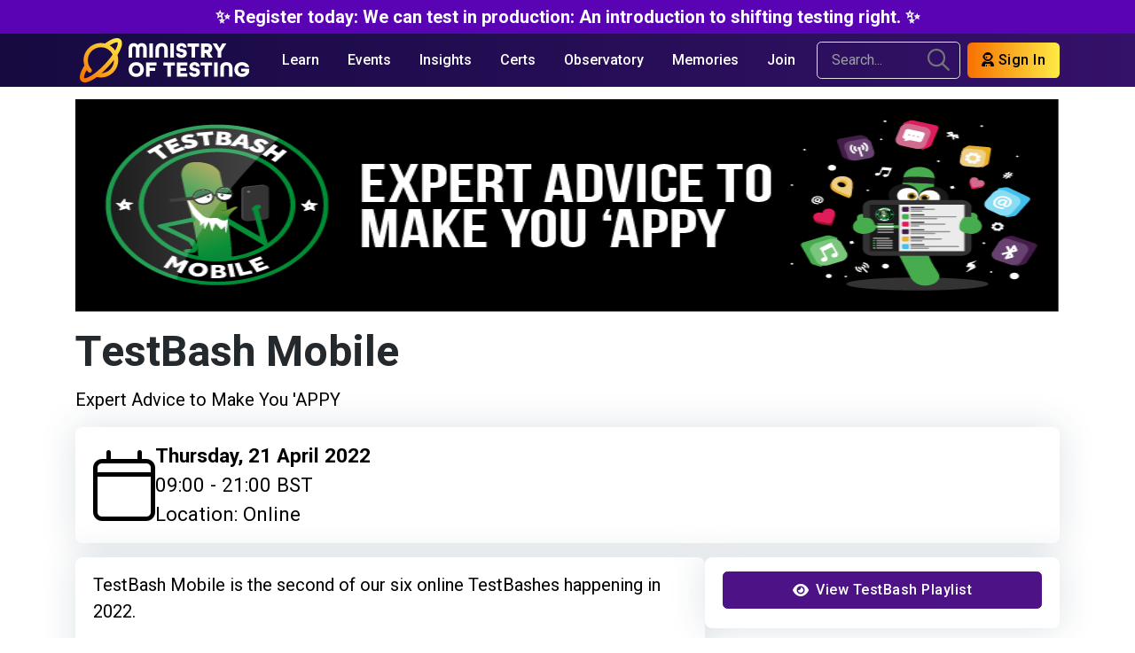

--- FILE ---
content_type: text/css
request_url: https://ka-p.fontawesome.com/assets/9bbe312a78/84967857/custom-icons.css?token=9bbe312a78
body_size: 1394
content:
@charset "utf-8";.fak.fa-free:before,.fa-kit.fa-free:before{content:"î€"}.fak.fa-mot-ninja:before,.fa-kit.fa-mot-ninja:before{content:"î€€"}.fak.fa-pro:before,.fa-kit.fa-pro:before{content:"î€‚"}.fak,.fa-kit{-moz-osx-font-smoothing:grayscale;-webkit-font-smoothing:antialiased;display:var(--fa-display,inline-block);font-variant:normal;text-rendering:auto;font-family:Font Awesome Kit;font-style:normal;line-height:1}@font-face{font-family:Font Awesome Kit;font-style:normal;font-display:block;src:url([data-uri])format("woff2")}

--- FILE ---
content_type: text/javascript
request_url: https://www.ministryoftesting.com/assets/controllers/confetti_controller-ea86684775beb81ecee45c1973910463d58c74b7ff4346fa977b4b43f25035f7.js
body_size: -475
content:
import{Controller}from"@hotwired/stimulus";import JSConfetti from"js-confetti";export default class extends Controller{static values={onLoad:Boolean};connect(){this.onLoadValue&&this.fire()}fire(){(new JSConfetti).addConfetti({confettiColors:["#4D1285","#FF33CC","#FFEB45","#F77000"]})}}

--- FILE ---
content_type: text/javascript
request_url: https://www.ministryoftesting.com/assets/application-3eb9f3a9cd16e5e6d8419be0b715afb2cf0585d22ecb1a3681cb933a5d442052.js
body_size: -171
content:
import"controllers";import{Turbo}from"@hotwired/turbo-rails";if(Turbo.session.drive=!1,void 0!==Turbo.StreamActions.reload)throw new Error("Turbo implements reload method");Turbo.StreamActions.reload=function(){document.querySelectorAll(`turbo-frame#${this.target}`).forEach(r=>{r.src?r.reload():r.dataset.src&&(r.src=r.dataset.src)})};import"chartkick";import"Chart.bundle";import LocalTime from"local-time";LocalTime.start();import*as ActiveStorage from"@rails/activestorage";ActiveStorage.start();

--- FILE ---
content_type: text/javascript
request_url: https://www.ministryoftesting.com/assets/controllers/choices_controller-49dcb96874e1cbfdc9603310fcbfbcd6221352cc5135e6688d621f317a09c886.js
body_size: 567
content:
import{Controller}from"@hotwired/stimulus";const debounce=(e,t,s)=>{let i;return function(){let a=this,h=arguments;clearTimeout(i),s&&!i&&e.apply(a,h),i=setTimeout(function(){i=null,s||e.apply(a,h)},t)}};export default class extends Controller{static targets=["select","options"];static values={ready:Boolean};initialize(){this.element.choices=this,this.refresh=this.refresh.bind(this),this.add=this.add.bind(this),this.remove=this.remove.bind(this),this.search=debounce(this.search.bind(this),250),this.update=this.update.bind(this),this.filter=this.filter.bind(this),this.options=this.options.bind(this),this.optionsReducer=this.optionsReducer.bind(this),this.searchPath=this.element.dataset.searchPath,this.forceOption=this.element.dataset.forceOption||!0}connect(){setTimeout(this.setup.bind(this),5)}setup(){this.choices=new Choices(this.selectTarget,this.options()),this.input=this.element.querySelector("input"),this.refresh(),this.searchPath&&this.input.addEventListener("input",this.search),this.selectTarget.addEventListener("change",this.refresh),this.selectTarget.addEventListener("addItem",this.add),this.selectTarget.addEventListener("removeItem",this.remove),this.searchPath&&this.selectTarget.addEventListener("search",this.search),this.selectTarget.classList.contains("is-invalid")&&this.choices.containerOuter.element.classList.add("is-invalid"),this.readyValue=!0}disconnect(){this.readyValue=!1,this.searchPath&&this.input.removeEventListener("input",this.search),this.selectTarget.removeEventListener("change",this.refresh),this.selectTarget.removeEventListener("addItem",this.add),this.selectTarget.removeEventListener("removeItem",this.remove),this.searchPath&&this.selectTarget.removeEventListener("search",this.search);try{this.choices.destroy()}catch{}this.choices=void 0}refresh(){this.hasOptionsTarget&&(this.choices.setChoices([],"value","label",!0),[...this.optionsTarget.children].forEach(this.append.bind(this)))}append(e){[...this.selectTarget.options].some(t=>t.label===e.label)||this.choices.setChoices([e],"value","label",!1)}add(e){if(this.hasOptionsTarget){const t=[...this.optionsTarget.children].find(t=>t.label===e.detail.label);if(t)t.setAttribute("selected","");else{const t=document.createElement("option");t.setAttribute("label",e.detail.label),t.setAttribute("value",e.detail.value),t.setAttribute("selected",""),this.optionsTarget.appendChild(t)}}}remove(e){if(this.hasOptionsTarget){const t=[...this.optionsTarget.children].find(t=>t.label===e.detail.label);t&&(this.searchPath?t.remove():t.removeAttribute("selected"))}this.forceOption&&!this.selectTarget.options.length&&this.selectTarget.add(document.createElement("option"))}search(e){let t=this.choices._currentValue;t?fetch(this.searchPath+t,{headers:{"X-Requested-With":"XMLHttpRequest",Accept:"application/json"}}).then(function(e){return e.json()}).then(function(e){return e.map(function(e){return"full_name"in e?{value:e.id,label:`<img src="${e.url}" class="avatar avatar-sm avatar-image rounded-circle border border-2 border-white"/> ${e.full_name}`}:"email"in e?{value:e.id,label:`${e.name} - ${e.email}`}:"name"in e?{value:e.name,label:e.name}:"hashed_id"in e?{value:e.id,label:e.title}:void 0})}).then(this.update):this.refresh()}update(e){this.choices.setChoices(e,"value","label",!0)}filter(e){return![...this.selectTarget.options].some(t=>t.label===e.label)}options(){return"allowHTML silent renderChoiceLimit maxItemCount addItems addChoices removeItems removeItemButton editItems duplicateItemsAllowed delimiter paste searchEnabled searchChoices searchFloor searchResultLimit position resetScrollPosition addItemFilter shouldSort shouldSortItems placeholder placeholderValue prependValue appendValue renderSelectedChoices loadingText noResultsText noChoicesText itemSelectText addItemText maxItemText".split(" ").reduce(this.optionsReducer,{})}optionsReducer(e,t){return this.element.dataset[t]&&("false"===this.element.dataset[t]?e[t]=!1:e[t]=this.element.dataset[t]),e}}